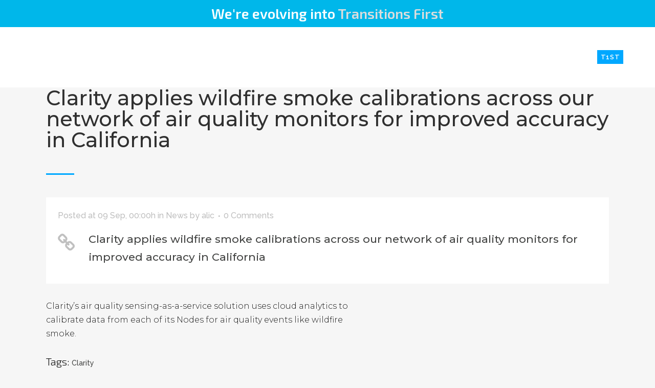

--- FILE ---
content_type: text/html; charset=utf-8
request_url: https://www.google.com/recaptcha/api2/anchor?ar=1&k=6LdUXAQkAAAAAJ6wXFNd74enNiaS06zrWAj-7FX9&co=aHR0cHM6Ly9iYnYuaW86NDQz&hl=en&v=PoyoqOPhxBO7pBk68S4YbpHZ&size=invisible&anchor-ms=20000&execute-ms=30000&cb=jvqrxugoenne
body_size: 48860
content:
<!DOCTYPE HTML><html dir="ltr" lang="en"><head><meta http-equiv="Content-Type" content="text/html; charset=UTF-8">
<meta http-equiv="X-UA-Compatible" content="IE=edge">
<title>reCAPTCHA</title>
<style type="text/css">
/* cyrillic-ext */
@font-face {
  font-family: 'Roboto';
  font-style: normal;
  font-weight: 400;
  font-stretch: 100%;
  src: url(//fonts.gstatic.com/s/roboto/v48/KFO7CnqEu92Fr1ME7kSn66aGLdTylUAMa3GUBHMdazTgWw.woff2) format('woff2');
  unicode-range: U+0460-052F, U+1C80-1C8A, U+20B4, U+2DE0-2DFF, U+A640-A69F, U+FE2E-FE2F;
}
/* cyrillic */
@font-face {
  font-family: 'Roboto';
  font-style: normal;
  font-weight: 400;
  font-stretch: 100%;
  src: url(//fonts.gstatic.com/s/roboto/v48/KFO7CnqEu92Fr1ME7kSn66aGLdTylUAMa3iUBHMdazTgWw.woff2) format('woff2');
  unicode-range: U+0301, U+0400-045F, U+0490-0491, U+04B0-04B1, U+2116;
}
/* greek-ext */
@font-face {
  font-family: 'Roboto';
  font-style: normal;
  font-weight: 400;
  font-stretch: 100%;
  src: url(//fonts.gstatic.com/s/roboto/v48/KFO7CnqEu92Fr1ME7kSn66aGLdTylUAMa3CUBHMdazTgWw.woff2) format('woff2');
  unicode-range: U+1F00-1FFF;
}
/* greek */
@font-face {
  font-family: 'Roboto';
  font-style: normal;
  font-weight: 400;
  font-stretch: 100%;
  src: url(//fonts.gstatic.com/s/roboto/v48/KFO7CnqEu92Fr1ME7kSn66aGLdTylUAMa3-UBHMdazTgWw.woff2) format('woff2');
  unicode-range: U+0370-0377, U+037A-037F, U+0384-038A, U+038C, U+038E-03A1, U+03A3-03FF;
}
/* math */
@font-face {
  font-family: 'Roboto';
  font-style: normal;
  font-weight: 400;
  font-stretch: 100%;
  src: url(//fonts.gstatic.com/s/roboto/v48/KFO7CnqEu92Fr1ME7kSn66aGLdTylUAMawCUBHMdazTgWw.woff2) format('woff2');
  unicode-range: U+0302-0303, U+0305, U+0307-0308, U+0310, U+0312, U+0315, U+031A, U+0326-0327, U+032C, U+032F-0330, U+0332-0333, U+0338, U+033A, U+0346, U+034D, U+0391-03A1, U+03A3-03A9, U+03B1-03C9, U+03D1, U+03D5-03D6, U+03F0-03F1, U+03F4-03F5, U+2016-2017, U+2034-2038, U+203C, U+2040, U+2043, U+2047, U+2050, U+2057, U+205F, U+2070-2071, U+2074-208E, U+2090-209C, U+20D0-20DC, U+20E1, U+20E5-20EF, U+2100-2112, U+2114-2115, U+2117-2121, U+2123-214F, U+2190, U+2192, U+2194-21AE, U+21B0-21E5, U+21F1-21F2, U+21F4-2211, U+2213-2214, U+2216-22FF, U+2308-230B, U+2310, U+2319, U+231C-2321, U+2336-237A, U+237C, U+2395, U+239B-23B7, U+23D0, U+23DC-23E1, U+2474-2475, U+25AF, U+25B3, U+25B7, U+25BD, U+25C1, U+25CA, U+25CC, U+25FB, U+266D-266F, U+27C0-27FF, U+2900-2AFF, U+2B0E-2B11, U+2B30-2B4C, U+2BFE, U+3030, U+FF5B, U+FF5D, U+1D400-1D7FF, U+1EE00-1EEFF;
}
/* symbols */
@font-face {
  font-family: 'Roboto';
  font-style: normal;
  font-weight: 400;
  font-stretch: 100%;
  src: url(//fonts.gstatic.com/s/roboto/v48/KFO7CnqEu92Fr1ME7kSn66aGLdTylUAMaxKUBHMdazTgWw.woff2) format('woff2');
  unicode-range: U+0001-000C, U+000E-001F, U+007F-009F, U+20DD-20E0, U+20E2-20E4, U+2150-218F, U+2190, U+2192, U+2194-2199, U+21AF, U+21E6-21F0, U+21F3, U+2218-2219, U+2299, U+22C4-22C6, U+2300-243F, U+2440-244A, U+2460-24FF, U+25A0-27BF, U+2800-28FF, U+2921-2922, U+2981, U+29BF, U+29EB, U+2B00-2BFF, U+4DC0-4DFF, U+FFF9-FFFB, U+10140-1018E, U+10190-1019C, U+101A0, U+101D0-101FD, U+102E0-102FB, U+10E60-10E7E, U+1D2C0-1D2D3, U+1D2E0-1D37F, U+1F000-1F0FF, U+1F100-1F1AD, U+1F1E6-1F1FF, U+1F30D-1F30F, U+1F315, U+1F31C, U+1F31E, U+1F320-1F32C, U+1F336, U+1F378, U+1F37D, U+1F382, U+1F393-1F39F, U+1F3A7-1F3A8, U+1F3AC-1F3AF, U+1F3C2, U+1F3C4-1F3C6, U+1F3CA-1F3CE, U+1F3D4-1F3E0, U+1F3ED, U+1F3F1-1F3F3, U+1F3F5-1F3F7, U+1F408, U+1F415, U+1F41F, U+1F426, U+1F43F, U+1F441-1F442, U+1F444, U+1F446-1F449, U+1F44C-1F44E, U+1F453, U+1F46A, U+1F47D, U+1F4A3, U+1F4B0, U+1F4B3, U+1F4B9, U+1F4BB, U+1F4BF, U+1F4C8-1F4CB, U+1F4D6, U+1F4DA, U+1F4DF, U+1F4E3-1F4E6, U+1F4EA-1F4ED, U+1F4F7, U+1F4F9-1F4FB, U+1F4FD-1F4FE, U+1F503, U+1F507-1F50B, U+1F50D, U+1F512-1F513, U+1F53E-1F54A, U+1F54F-1F5FA, U+1F610, U+1F650-1F67F, U+1F687, U+1F68D, U+1F691, U+1F694, U+1F698, U+1F6AD, U+1F6B2, U+1F6B9-1F6BA, U+1F6BC, U+1F6C6-1F6CF, U+1F6D3-1F6D7, U+1F6E0-1F6EA, U+1F6F0-1F6F3, U+1F6F7-1F6FC, U+1F700-1F7FF, U+1F800-1F80B, U+1F810-1F847, U+1F850-1F859, U+1F860-1F887, U+1F890-1F8AD, U+1F8B0-1F8BB, U+1F8C0-1F8C1, U+1F900-1F90B, U+1F93B, U+1F946, U+1F984, U+1F996, U+1F9E9, U+1FA00-1FA6F, U+1FA70-1FA7C, U+1FA80-1FA89, U+1FA8F-1FAC6, U+1FACE-1FADC, U+1FADF-1FAE9, U+1FAF0-1FAF8, U+1FB00-1FBFF;
}
/* vietnamese */
@font-face {
  font-family: 'Roboto';
  font-style: normal;
  font-weight: 400;
  font-stretch: 100%;
  src: url(//fonts.gstatic.com/s/roboto/v48/KFO7CnqEu92Fr1ME7kSn66aGLdTylUAMa3OUBHMdazTgWw.woff2) format('woff2');
  unicode-range: U+0102-0103, U+0110-0111, U+0128-0129, U+0168-0169, U+01A0-01A1, U+01AF-01B0, U+0300-0301, U+0303-0304, U+0308-0309, U+0323, U+0329, U+1EA0-1EF9, U+20AB;
}
/* latin-ext */
@font-face {
  font-family: 'Roboto';
  font-style: normal;
  font-weight: 400;
  font-stretch: 100%;
  src: url(//fonts.gstatic.com/s/roboto/v48/KFO7CnqEu92Fr1ME7kSn66aGLdTylUAMa3KUBHMdazTgWw.woff2) format('woff2');
  unicode-range: U+0100-02BA, U+02BD-02C5, U+02C7-02CC, U+02CE-02D7, U+02DD-02FF, U+0304, U+0308, U+0329, U+1D00-1DBF, U+1E00-1E9F, U+1EF2-1EFF, U+2020, U+20A0-20AB, U+20AD-20C0, U+2113, U+2C60-2C7F, U+A720-A7FF;
}
/* latin */
@font-face {
  font-family: 'Roboto';
  font-style: normal;
  font-weight: 400;
  font-stretch: 100%;
  src: url(//fonts.gstatic.com/s/roboto/v48/KFO7CnqEu92Fr1ME7kSn66aGLdTylUAMa3yUBHMdazQ.woff2) format('woff2');
  unicode-range: U+0000-00FF, U+0131, U+0152-0153, U+02BB-02BC, U+02C6, U+02DA, U+02DC, U+0304, U+0308, U+0329, U+2000-206F, U+20AC, U+2122, U+2191, U+2193, U+2212, U+2215, U+FEFF, U+FFFD;
}
/* cyrillic-ext */
@font-face {
  font-family: 'Roboto';
  font-style: normal;
  font-weight: 500;
  font-stretch: 100%;
  src: url(//fonts.gstatic.com/s/roboto/v48/KFO7CnqEu92Fr1ME7kSn66aGLdTylUAMa3GUBHMdazTgWw.woff2) format('woff2');
  unicode-range: U+0460-052F, U+1C80-1C8A, U+20B4, U+2DE0-2DFF, U+A640-A69F, U+FE2E-FE2F;
}
/* cyrillic */
@font-face {
  font-family: 'Roboto';
  font-style: normal;
  font-weight: 500;
  font-stretch: 100%;
  src: url(//fonts.gstatic.com/s/roboto/v48/KFO7CnqEu92Fr1ME7kSn66aGLdTylUAMa3iUBHMdazTgWw.woff2) format('woff2');
  unicode-range: U+0301, U+0400-045F, U+0490-0491, U+04B0-04B1, U+2116;
}
/* greek-ext */
@font-face {
  font-family: 'Roboto';
  font-style: normal;
  font-weight: 500;
  font-stretch: 100%;
  src: url(//fonts.gstatic.com/s/roboto/v48/KFO7CnqEu92Fr1ME7kSn66aGLdTylUAMa3CUBHMdazTgWw.woff2) format('woff2');
  unicode-range: U+1F00-1FFF;
}
/* greek */
@font-face {
  font-family: 'Roboto';
  font-style: normal;
  font-weight: 500;
  font-stretch: 100%;
  src: url(//fonts.gstatic.com/s/roboto/v48/KFO7CnqEu92Fr1ME7kSn66aGLdTylUAMa3-UBHMdazTgWw.woff2) format('woff2');
  unicode-range: U+0370-0377, U+037A-037F, U+0384-038A, U+038C, U+038E-03A1, U+03A3-03FF;
}
/* math */
@font-face {
  font-family: 'Roboto';
  font-style: normal;
  font-weight: 500;
  font-stretch: 100%;
  src: url(//fonts.gstatic.com/s/roboto/v48/KFO7CnqEu92Fr1ME7kSn66aGLdTylUAMawCUBHMdazTgWw.woff2) format('woff2');
  unicode-range: U+0302-0303, U+0305, U+0307-0308, U+0310, U+0312, U+0315, U+031A, U+0326-0327, U+032C, U+032F-0330, U+0332-0333, U+0338, U+033A, U+0346, U+034D, U+0391-03A1, U+03A3-03A9, U+03B1-03C9, U+03D1, U+03D5-03D6, U+03F0-03F1, U+03F4-03F5, U+2016-2017, U+2034-2038, U+203C, U+2040, U+2043, U+2047, U+2050, U+2057, U+205F, U+2070-2071, U+2074-208E, U+2090-209C, U+20D0-20DC, U+20E1, U+20E5-20EF, U+2100-2112, U+2114-2115, U+2117-2121, U+2123-214F, U+2190, U+2192, U+2194-21AE, U+21B0-21E5, U+21F1-21F2, U+21F4-2211, U+2213-2214, U+2216-22FF, U+2308-230B, U+2310, U+2319, U+231C-2321, U+2336-237A, U+237C, U+2395, U+239B-23B7, U+23D0, U+23DC-23E1, U+2474-2475, U+25AF, U+25B3, U+25B7, U+25BD, U+25C1, U+25CA, U+25CC, U+25FB, U+266D-266F, U+27C0-27FF, U+2900-2AFF, U+2B0E-2B11, U+2B30-2B4C, U+2BFE, U+3030, U+FF5B, U+FF5D, U+1D400-1D7FF, U+1EE00-1EEFF;
}
/* symbols */
@font-face {
  font-family: 'Roboto';
  font-style: normal;
  font-weight: 500;
  font-stretch: 100%;
  src: url(//fonts.gstatic.com/s/roboto/v48/KFO7CnqEu92Fr1ME7kSn66aGLdTylUAMaxKUBHMdazTgWw.woff2) format('woff2');
  unicode-range: U+0001-000C, U+000E-001F, U+007F-009F, U+20DD-20E0, U+20E2-20E4, U+2150-218F, U+2190, U+2192, U+2194-2199, U+21AF, U+21E6-21F0, U+21F3, U+2218-2219, U+2299, U+22C4-22C6, U+2300-243F, U+2440-244A, U+2460-24FF, U+25A0-27BF, U+2800-28FF, U+2921-2922, U+2981, U+29BF, U+29EB, U+2B00-2BFF, U+4DC0-4DFF, U+FFF9-FFFB, U+10140-1018E, U+10190-1019C, U+101A0, U+101D0-101FD, U+102E0-102FB, U+10E60-10E7E, U+1D2C0-1D2D3, U+1D2E0-1D37F, U+1F000-1F0FF, U+1F100-1F1AD, U+1F1E6-1F1FF, U+1F30D-1F30F, U+1F315, U+1F31C, U+1F31E, U+1F320-1F32C, U+1F336, U+1F378, U+1F37D, U+1F382, U+1F393-1F39F, U+1F3A7-1F3A8, U+1F3AC-1F3AF, U+1F3C2, U+1F3C4-1F3C6, U+1F3CA-1F3CE, U+1F3D4-1F3E0, U+1F3ED, U+1F3F1-1F3F3, U+1F3F5-1F3F7, U+1F408, U+1F415, U+1F41F, U+1F426, U+1F43F, U+1F441-1F442, U+1F444, U+1F446-1F449, U+1F44C-1F44E, U+1F453, U+1F46A, U+1F47D, U+1F4A3, U+1F4B0, U+1F4B3, U+1F4B9, U+1F4BB, U+1F4BF, U+1F4C8-1F4CB, U+1F4D6, U+1F4DA, U+1F4DF, U+1F4E3-1F4E6, U+1F4EA-1F4ED, U+1F4F7, U+1F4F9-1F4FB, U+1F4FD-1F4FE, U+1F503, U+1F507-1F50B, U+1F50D, U+1F512-1F513, U+1F53E-1F54A, U+1F54F-1F5FA, U+1F610, U+1F650-1F67F, U+1F687, U+1F68D, U+1F691, U+1F694, U+1F698, U+1F6AD, U+1F6B2, U+1F6B9-1F6BA, U+1F6BC, U+1F6C6-1F6CF, U+1F6D3-1F6D7, U+1F6E0-1F6EA, U+1F6F0-1F6F3, U+1F6F7-1F6FC, U+1F700-1F7FF, U+1F800-1F80B, U+1F810-1F847, U+1F850-1F859, U+1F860-1F887, U+1F890-1F8AD, U+1F8B0-1F8BB, U+1F8C0-1F8C1, U+1F900-1F90B, U+1F93B, U+1F946, U+1F984, U+1F996, U+1F9E9, U+1FA00-1FA6F, U+1FA70-1FA7C, U+1FA80-1FA89, U+1FA8F-1FAC6, U+1FACE-1FADC, U+1FADF-1FAE9, U+1FAF0-1FAF8, U+1FB00-1FBFF;
}
/* vietnamese */
@font-face {
  font-family: 'Roboto';
  font-style: normal;
  font-weight: 500;
  font-stretch: 100%;
  src: url(//fonts.gstatic.com/s/roboto/v48/KFO7CnqEu92Fr1ME7kSn66aGLdTylUAMa3OUBHMdazTgWw.woff2) format('woff2');
  unicode-range: U+0102-0103, U+0110-0111, U+0128-0129, U+0168-0169, U+01A0-01A1, U+01AF-01B0, U+0300-0301, U+0303-0304, U+0308-0309, U+0323, U+0329, U+1EA0-1EF9, U+20AB;
}
/* latin-ext */
@font-face {
  font-family: 'Roboto';
  font-style: normal;
  font-weight: 500;
  font-stretch: 100%;
  src: url(//fonts.gstatic.com/s/roboto/v48/KFO7CnqEu92Fr1ME7kSn66aGLdTylUAMa3KUBHMdazTgWw.woff2) format('woff2');
  unicode-range: U+0100-02BA, U+02BD-02C5, U+02C7-02CC, U+02CE-02D7, U+02DD-02FF, U+0304, U+0308, U+0329, U+1D00-1DBF, U+1E00-1E9F, U+1EF2-1EFF, U+2020, U+20A0-20AB, U+20AD-20C0, U+2113, U+2C60-2C7F, U+A720-A7FF;
}
/* latin */
@font-face {
  font-family: 'Roboto';
  font-style: normal;
  font-weight: 500;
  font-stretch: 100%;
  src: url(//fonts.gstatic.com/s/roboto/v48/KFO7CnqEu92Fr1ME7kSn66aGLdTylUAMa3yUBHMdazQ.woff2) format('woff2');
  unicode-range: U+0000-00FF, U+0131, U+0152-0153, U+02BB-02BC, U+02C6, U+02DA, U+02DC, U+0304, U+0308, U+0329, U+2000-206F, U+20AC, U+2122, U+2191, U+2193, U+2212, U+2215, U+FEFF, U+FFFD;
}
/* cyrillic-ext */
@font-face {
  font-family: 'Roboto';
  font-style: normal;
  font-weight: 900;
  font-stretch: 100%;
  src: url(//fonts.gstatic.com/s/roboto/v48/KFO7CnqEu92Fr1ME7kSn66aGLdTylUAMa3GUBHMdazTgWw.woff2) format('woff2');
  unicode-range: U+0460-052F, U+1C80-1C8A, U+20B4, U+2DE0-2DFF, U+A640-A69F, U+FE2E-FE2F;
}
/* cyrillic */
@font-face {
  font-family: 'Roboto';
  font-style: normal;
  font-weight: 900;
  font-stretch: 100%;
  src: url(//fonts.gstatic.com/s/roboto/v48/KFO7CnqEu92Fr1ME7kSn66aGLdTylUAMa3iUBHMdazTgWw.woff2) format('woff2');
  unicode-range: U+0301, U+0400-045F, U+0490-0491, U+04B0-04B1, U+2116;
}
/* greek-ext */
@font-face {
  font-family: 'Roboto';
  font-style: normal;
  font-weight: 900;
  font-stretch: 100%;
  src: url(//fonts.gstatic.com/s/roboto/v48/KFO7CnqEu92Fr1ME7kSn66aGLdTylUAMa3CUBHMdazTgWw.woff2) format('woff2');
  unicode-range: U+1F00-1FFF;
}
/* greek */
@font-face {
  font-family: 'Roboto';
  font-style: normal;
  font-weight: 900;
  font-stretch: 100%;
  src: url(//fonts.gstatic.com/s/roboto/v48/KFO7CnqEu92Fr1ME7kSn66aGLdTylUAMa3-UBHMdazTgWw.woff2) format('woff2');
  unicode-range: U+0370-0377, U+037A-037F, U+0384-038A, U+038C, U+038E-03A1, U+03A3-03FF;
}
/* math */
@font-face {
  font-family: 'Roboto';
  font-style: normal;
  font-weight: 900;
  font-stretch: 100%;
  src: url(//fonts.gstatic.com/s/roboto/v48/KFO7CnqEu92Fr1ME7kSn66aGLdTylUAMawCUBHMdazTgWw.woff2) format('woff2');
  unicode-range: U+0302-0303, U+0305, U+0307-0308, U+0310, U+0312, U+0315, U+031A, U+0326-0327, U+032C, U+032F-0330, U+0332-0333, U+0338, U+033A, U+0346, U+034D, U+0391-03A1, U+03A3-03A9, U+03B1-03C9, U+03D1, U+03D5-03D6, U+03F0-03F1, U+03F4-03F5, U+2016-2017, U+2034-2038, U+203C, U+2040, U+2043, U+2047, U+2050, U+2057, U+205F, U+2070-2071, U+2074-208E, U+2090-209C, U+20D0-20DC, U+20E1, U+20E5-20EF, U+2100-2112, U+2114-2115, U+2117-2121, U+2123-214F, U+2190, U+2192, U+2194-21AE, U+21B0-21E5, U+21F1-21F2, U+21F4-2211, U+2213-2214, U+2216-22FF, U+2308-230B, U+2310, U+2319, U+231C-2321, U+2336-237A, U+237C, U+2395, U+239B-23B7, U+23D0, U+23DC-23E1, U+2474-2475, U+25AF, U+25B3, U+25B7, U+25BD, U+25C1, U+25CA, U+25CC, U+25FB, U+266D-266F, U+27C0-27FF, U+2900-2AFF, U+2B0E-2B11, U+2B30-2B4C, U+2BFE, U+3030, U+FF5B, U+FF5D, U+1D400-1D7FF, U+1EE00-1EEFF;
}
/* symbols */
@font-face {
  font-family: 'Roboto';
  font-style: normal;
  font-weight: 900;
  font-stretch: 100%;
  src: url(//fonts.gstatic.com/s/roboto/v48/KFO7CnqEu92Fr1ME7kSn66aGLdTylUAMaxKUBHMdazTgWw.woff2) format('woff2');
  unicode-range: U+0001-000C, U+000E-001F, U+007F-009F, U+20DD-20E0, U+20E2-20E4, U+2150-218F, U+2190, U+2192, U+2194-2199, U+21AF, U+21E6-21F0, U+21F3, U+2218-2219, U+2299, U+22C4-22C6, U+2300-243F, U+2440-244A, U+2460-24FF, U+25A0-27BF, U+2800-28FF, U+2921-2922, U+2981, U+29BF, U+29EB, U+2B00-2BFF, U+4DC0-4DFF, U+FFF9-FFFB, U+10140-1018E, U+10190-1019C, U+101A0, U+101D0-101FD, U+102E0-102FB, U+10E60-10E7E, U+1D2C0-1D2D3, U+1D2E0-1D37F, U+1F000-1F0FF, U+1F100-1F1AD, U+1F1E6-1F1FF, U+1F30D-1F30F, U+1F315, U+1F31C, U+1F31E, U+1F320-1F32C, U+1F336, U+1F378, U+1F37D, U+1F382, U+1F393-1F39F, U+1F3A7-1F3A8, U+1F3AC-1F3AF, U+1F3C2, U+1F3C4-1F3C6, U+1F3CA-1F3CE, U+1F3D4-1F3E0, U+1F3ED, U+1F3F1-1F3F3, U+1F3F5-1F3F7, U+1F408, U+1F415, U+1F41F, U+1F426, U+1F43F, U+1F441-1F442, U+1F444, U+1F446-1F449, U+1F44C-1F44E, U+1F453, U+1F46A, U+1F47D, U+1F4A3, U+1F4B0, U+1F4B3, U+1F4B9, U+1F4BB, U+1F4BF, U+1F4C8-1F4CB, U+1F4D6, U+1F4DA, U+1F4DF, U+1F4E3-1F4E6, U+1F4EA-1F4ED, U+1F4F7, U+1F4F9-1F4FB, U+1F4FD-1F4FE, U+1F503, U+1F507-1F50B, U+1F50D, U+1F512-1F513, U+1F53E-1F54A, U+1F54F-1F5FA, U+1F610, U+1F650-1F67F, U+1F687, U+1F68D, U+1F691, U+1F694, U+1F698, U+1F6AD, U+1F6B2, U+1F6B9-1F6BA, U+1F6BC, U+1F6C6-1F6CF, U+1F6D3-1F6D7, U+1F6E0-1F6EA, U+1F6F0-1F6F3, U+1F6F7-1F6FC, U+1F700-1F7FF, U+1F800-1F80B, U+1F810-1F847, U+1F850-1F859, U+1F860-1F887, U+1F890-1F8AD, U+1F8B0-1F8BB, U+1F8C0-1F8C1, U+1F900-1F90B, U+1F93B, U+1F946, U+1F984, U+1F996, U+1F9E9, U+1FA00-1FA6F, U+1FA70-1FA7C, U+1FA80-1FA89, U+1FA8F-1FAC6, U+1FACE-1FADC, U+1FADF-1FAE9, U+1FAF0-1FAF8, U+1FB00-1FBFF;
}
/* vietnamese */
@font-face {
  font-family: 'Roboto';
  font-style: normal;
  font-weight: 900;
  font-stretch: 100%;
  src: url(//fonts.gstatic.com/s/roboto/v48/KFO7CnqEu92Fr1ME7kSn66aGLdTylUAMa3OUBHMdazTgWw.woff2) format('woff2');
  unicode-range: U+0102-0103, U+0110-0111, U+0128-0129, U+0168-0169, U+01A0-01A1, U+01AF-01B0, U+0300-0301, U+0303-0304, U+0308-0309, U+0323, U+0329, U+1EA0-1EF9, U+20AB;
}
/* latin-ext */
@font-face {
  font-family: 'Roboto';
  font-style: normal;
  font-weight: 900;
  font-stretch: 100%;
  src: url(//fonts.gstatic.com/s/roboto/v48/KFO7CnqEu92Fr1ME7kSn66aGLdTylUAMa3KUBHMdazTgWw.woff2) format('woff2');
  unicode-range: U+0100-02BA, U+02BD-02C5, U+02C7-02CC, U+02CE-02D7, U+02DD-02FF, U+0304, U+0308, U+0329, U+1D00-1DBF, U+1E00-1E9F, U+1EF2-1EFF, U+2020, U+20A0-20AB, U+20AD-20C0, U+2113, U+2C60-2C7F, U+A720-A7FF;
}
/* latin */
@font-face {
  font-family: 'Roboto';
  font-style: normal;
  font-weight: 900;
  font-stretch: 100%;
  src: url(//fonts.gstatic.com/s/roboto/v48/KFO7CnqEu92Fr1ME7kSn66aGLdTylUAMa3yUBHMdazQ.woff2) format('woff2');
  unicode-range: U+0000-00FF, U+0131, U+0152-0153, U+02BB-02BC, U+02C6, U+02DA, U+02DC, U+0304, U+0308, U+0329, U+2000-206F, U+20AC, U+2122, U+2191, U+2193, U+2212, U+2215, U+FEFF, U+FFFD;
}

</style>
<link rel="stylesheet" type="text/css" href="https://www.gstatic.com/recaptcha/releases/PoyoqOPhxBO7pBk68S4YbpHZ/styles__ltr.css">
<script nonce="kXK-fwMbikELILKcBzKV2g" type="text/javascript">window['__recaptcha_api'] = 'https://www.google.com/recaptcha/api2/';</script>
<script type="text/javascript" src="https://www.gstatic.com/recaptcha/releases/PoyoqOPhxBO7pBk68S4YbpHZ/recaptcha__en.js" nonce="kXK-fwMbikELILKcBzKV2g">
      
    </script></head>
<body><div id="rc-anchor-alert" class="rc-anchor-alert"></div>
<input type="hidden" id="recaptcha-token" value="[base64]">
<script type="text/javascript" nonce="kXK-fwMbikELILKcBzKV2g">
      recaptcha.anchor.Main.init("[\x22ainput\x22,[\x22bgdata\x22,\x22\x22,\[base64]/[base64]/[base64]/[base64]/[base64]/[base64]/KGcoTywyNTMsTy5PKSxVRyhPLEMpKTpnKE8sMjUzLEMpLE8pKSxsKSksTykpfSxieT1mdW5jdGlvbihDLE8sdSxsKXtmb3IobD0odT1SKEMpLDApO08+MDtPLS0pbD1sPDw4fFooQyk7ZyhDLHUsbCl9LFVHPWZ1bmN0aW9uKEMsTyl7Qy5pLmxlbmd0aD4xMDQ/[base64]/[base64]/[base64]/[base64]/[base64]/[base64]/[base64]\\u003d\x22,\[base64]\\u003d\x22,\x22w6HCkmvDgMOpe8K5wqVowrnDn8Kfwqgdwp/Cn8Kxw7hAw5hlwrLDiMOQw6fCpyLDlzTCv8OmfQnCuMKdBMOLwq/ColjDqMKsw5JdVsKyw7EZK8Ota8KrwoUGM8KAw6fDr8OuVDrCpm/DsXoIwrUAdkV+JSTDt2PCs8OHLz9Bw7MSwo17w5bDn8Kkw5k3BsKYw7pLwpAHwrnCgTvDu33ClcKcw6XDv2jCgMOawp7Cgi3ChsOjdcKoLw7CoCTCkVfDj8OmNFR2wr/DqcO6w6d4SANgwqfDq3fDk8K9ZTTCmsOiw7DCtsKgwrXCnsKrwpYswrvCrH7CiD3CrVLDmcK+OC7DpsK9CsOQXsOgG1xRw4LCnWfDtBMBw7zCpsOmwpVZI8K8Lx5hHMK8w6sgwqfClsOwJsKXcTFRwr/Du2/Dmko4FhPDjMOIwp1bw4BcwpPCgmnCucOaYcOSwq4GJsOnDMKlw77DpWECEMODQ03CnhHDpRU0XMOiw5LDon8iT8Kewr9AJMOMXBjCg8KQIsKnQsOeCyjCmsOTC8OsK30QaFHDtsKML8K9woNpA0t4w5UNV8KNw7/DpcOXHMKdwqZhQ0/DonfCiUtdDMK0McOdw63DvjvDpsK3O8OACHPCh8ODCWYUeDDCuxXCisOgw4jDqTbDl39bw4x6RjI9AmVSacK7wpTDug/CgjPDtMOGw6cGwoBvwp48dcK7YcOnw49/DQEpfF7Dh1QFbsOewpxDwr/Cj8O3SsKdwo7Cs8ORwoPCqcOPPsKJwptqTMOJwqXCpMOwwrDDicONw6s2AsK6bsOEw7PDscKPw5lLwrjDgMO7YxQ8EytYw7Z/cGwNw7gSw40US0/CtsKzw7JUwo9BSjbCtsOAQzPCkwIKwovClMK7fR/DmToAwpDDu8K5w4zDrMKmwo8Cwop5BkQxOcOmw7vDqxTCj2N/dzPDqsOgVMOCwr7DmsK+w7TCqMKgw7LCiQBjwpFGD8KUcMOEw5fComAFwq8QXMK0J8O1w4HDmMOawqdnJ8KHwqsFPcKuUCNEw4DCpsOJwpHDmiwDV1thZ8K2wozDqzhCw7MnU8O2wqtNaMKxw7nDt3ZWwoknwrxjwo4YwoHCtE/CtcK6HgvCgWvDq8ORG27CvMK+XzfCusOidXoWw5/CjkDDocOedMKMXx/CssKJw7/DvsKTwpLDpFQ9SWZSecKsCFlcwrt9csOMwqd/J051w5vCqTklOTBMw4jDnsO/[base64]/w5xNwqTDtlXCv8KpalcMw5ofwqd8Q8KKXBwcUsOeTcOvw7fCiwNkwpFgwr3Dj1kZwpwvw5DDscKtd8Kpw6PDtCVqw5FVORV8wrLDjMKRw5rDucKidVfDok/CvcKvOyseCVXCksK0M8OefD1PPCgcLXPDgMODFkUHJkV2wonCuwLDpcKXw6Jcw5bCiXAMw6I7wqZKdUjDtMOvF8O8worCo8KBM8OzScOCLT1eExV4AG9fwpvCg2jCrEY2IiHDksKbE3nDrMK/YGHCphAhVcK4cCfDrMKlwofDiWU/d8KkVcO2wqEkwpTCscOMWBQWwoPCl8OywoA8bAvCvcKNw6Zow4zCmsO/[base64]/w4HDlMKiPsKoTQkPFj8tWQ/DgsOtB1lMBsKRXmLCgsKqwq3DgFobw77CicOYRjAowpMeMsKZJcKYQG/CmsKZwqVvF0TDhMOracKww45jwrTDmxPCiyTDlgQMw54ewqLCi8OTwpwMJlbDmMOZwqzDtxFxw7/DhMKRDcKAw73DpQjDl8OXwp7CscK9woPDjsOQw6rDmm7DksOXw49yYjBpwp3CucOGw47DiA4eHQjCqyhsXcOiHcOCw5rCi8K0wql/w7gQM8OlLjXCoiXDr0bDn8KDIcOxw6BgNMK5QcOhwrDCusOVFsOXGMKvw7fCoxtoD8KoSB/Ct0TDlGXDmkEZw7YPH0/DtMKDwozDu8KsIsKXJcKtZMKLUMOhGnp7w7kCXxMWwoLCoMOUPjvDtMKXA8Oqwo93woouX8Oywo/Do8KjeMOkGyHDscKGAgt9cE3CvE4Vw7MBwpzCssKcZcOcccK2wpN2wrcVHkhFHBXDkcOOwpvDrcO+ZkFLVsOoGSIEw6Z1GSpOGsOKHsOCDALCtBTCkC56wpHClXbDlyzCn2VQw6lTbXc6P8KlasKAHh9/[base64]/AR4kCcKUwqIUw4vCjsOAw7dhwpDDtAsAwrDCrEPCtcKHwqZ2SGXCmwHDtFTCnw7Di8OWwpB1wrjCpkFXJcKSVi3DlTt9OQTCmxDDl8OBw4/Cg8OlwqPDiTLCmHAyUcOKwp3CocOOTsKiwqVywrDDrcKzwrl3wrwww5J+AcOTwohRVcO3wqE2w5tAWMKFw5FBw7nDvFl1woLDv8KEU3vCmytIDTDCpsOxfcOZw4/Cm8OWwq86JUnDlsO9w6nCrsOzVcKUIX7CtVt2w41Hw7rCssK7wq/CkcKjXcKww4BwwqUnwovCqMOBa0IwSXVCwo5RwoUGwpzCuMKDw5XCkT3DoWDCsMK6KgLCmcKsQMOOd8K4TcKgTAnDlsOswqwDwrbCqW9VGQXDn8Kmw70vF8K/f03Cqz7DqmA/[base64]/DnSLCjcO5F8O3f0/Dk2howoPDg8KBU8O+wo/CmMOUw6HDlT0Kw6zCiRJRwpl6wqgMwqTDvcO2IEbDvE8iazYQahMfN8OlwpMEKsOPw4xAw4fDv8KLHMOzwrlaCScbw4RpOhtvw6IpccO6WB8vwpnDssKuwpJte8K3bcO+woPDncOfwpMlwr3Cl8KdAMKywqPDmmfCmDMMAMOaNwjCvX/CtXEuWGjDoMKhwq0bw65US8KeaRfChcOnwp7DoMK/W07Dj8O/wrtwwqhdFVtlOcOgIzRiw6rChcOYVD4YfWdXLcK6ScO6MAHCsRAbS8KjNMOHf0J+w4zDscKfY8O4w7BBMG7Dq2VFTW/DisO+w77DqA/CtyfDmxzCuMO3HU5FFMK9WxJwwpIDwp7CtMOhPMOBPsKODBp6wqXCiFwOZ8K0w5nCrcKHK8K1w6bDiMOITGwxIMOUOsOUwrHCsVbDosKuV03Cq8OgQXzDqMKYUTQ1w4dnw74lw4XCi2/DgcOvwo8xe8OIDMOMM8KfW8O0QcOUYMKoCcKowqAnwo0iwoEvwo5AQ8OPfkTCqcOGUTQmbzQCKcKUa8KID8KPwpAXSE7ClS/CllHDncK/w51UHkvDgsKDwpDDocO5woXDo8KOw5t/ecOAYypSw4rCt8OoGVbCqFtYNsKYY3TCpcKaw5NIP8Kdwo9fw5nDlMO5Hy0Zw6XClcO6IVw2wonDqCLDpxfDqcOaC8OqGBASw4fDhhnDryDDmBNhw7EMPcObwrLChEtOwrM6woMoWsOFwqMuGAHDhQ/DksK0wrZ7KcKZw5VDwrZgw6NkwqpPwp1vwpzCoMK1NQTCt3xZwqsUw6TDpEzDlWN/w70awrN1w6g1woPDkidzScKwc8OJw4/Cn8Otw7Vbwq/DgsO7wq3CriQiwqM9wrzCsRrDoCzDl3bCuyPCr8O0wq/CgsOxa2cawpNhwqzCnn/Dk8Ktw6PDlF93en/Dg8OHQTchBsKHQyYBwp7CoR3CvMKEUFvCr8Onb8Oxw7jClMKlw6/DnsK9w7HCqGBZwoMPEcKswog5wq5/[base64]/ZsODw57CmcK7wpxfKsKXWsKDw64iw5o4wpHDisOdw44tXRHCmsKcw4lTwptHacK8csK/w47CvwcPXMKdIsO3w7HCm8KCDh8zw4XDi1zCviDCjA1jRlIhFT3DjsO3GCkgwovCt0XDn2bCqcOnwovDlMKtLi7CkxHCujJvUH3CpHjCn1zCjMOnElXDmcK5w7/Dt1B1w5RDw4bCnQ7Cl8KiTMOtwpLDmsODwrnCuCl5w7vDui16w4XCtMO0wrzChRIzwpLDsC3CmcOvdMK8wpHClWcgwoxmU0/[base64]/DlBLDoMK4GAxhwpnDgDnChlTCiHPDgHTDuw3Cm8OJwqtYJ8O3DyNufsK9QMKvPQpGAiLCsTDDtsO+w7HCngFWwroZWV4BwpU0wpJiw73DmDnCrgpew5VYHmfCm8ONwprClMOeGwldWcKUQSUkwrdAUcK9YcOKb8Kgwrdbw4bDqMKAw5YBw6p0X8KOw6XClXnDojRpw7/[base64]/w5fCgw8oFFkxGDrCrsOfccO/VF8Nw7NKfMOQwoQKX8Kqwp4Rw4nDl3UsR8KZCl5dFMOuaGLCpFrCucObNT/[base64]/CosO0JR8bw7BSX8K0wrHDpzvCjw/[base64]/[base64]/[base64]/[base64]/Cr8OWDsKUXMOVw4rCsHTDvsK+w6wPYlpBw53DmcOgSMOEI8OKH8KywpYaE10qHQNBRXLDvQ/[base64]/Dv8OhwoZRwrhQPAhlwoPDjDdkWQlcY8OWw47CkRDDlMO+CcOAFBNseHjCnRjCjcOowrrCpQ/ChcKJOMKFw5UOw53DlMO4w7MPFcOYF8OMw67CrQ1GExrChgbCqmjDk8K/[base64]/ClDBzS0fDsMOiw5nDgcOew47Cn8OTwqbDiBDCrnASwoljw6DDtcKJwpnDtcOiwovCiBXDj8ODLg9WbjJFw7vDtyjCkMKPcsO9H8OZw7fCuMOSP8K9w6nClVDDhMO0ScOEBBfCunlHwr0hwptiYcOSwozCgU0dwrNZMxpMwofDiV/Dr8KQB8O2w4DCqnkyTAXCmjAUdVnDgXhyw6MBTMOAwrVZTcKewo4ewog+BsOnX8Klw6bDncKKwpQWBW7DjkPCjTEgXnk0w4ATwoHCqsKjw6B3ScOWw4PCii/CqhvDrkHCvcKZwo89w5bDqcOnQcOQbsKbwp4EwqV5FAzDt8OfwpnCr8KPLUjDjMKKwpbDgj80w4U7w71/woMVKitCw6/DpMOUZT1gw4ZMTDRbB8K8aMOzw7UNe3DDgcO9enjCtFs7L8OlAkHCv8OYK8OqeD16QGrDrsKTUGBdw7zCuFHDisOgLRjDgcKaDnRPw6hcwotFw6sJw5xwQ8OtKUrCicKZOcOJLGhFw4/DhgnCjcO6w5pYw5NZc8Oyw6pmw61ewr/[base64]/wqLChQvDrcO2TsKBeDxUJcOxcsO2A3vDmEzDkHpyU8Kew4TDnsK/wr7DqgfCq8Ozw6rDmhvCkigWwqN1w4Y4w75Zw7TDv8O7w5PDkcOXw446fgtzd0DCl8KxwpoTRMOWbE80w6kzw4/DmsKqw4oywohDw6bChMOwwoHCisOJw5R4P3/DhxXDqzNswosDw4RBwpXDn15ow64YUcK4DsO8w7nCtFdVfMKbY8OOwoQ4wplNw6oVwrvDllUfw7BkNDUYC8OEfsKBwpjDg1ZNBcOIZjRzGl0OIjk7wr3Cl8Ouw514w5Fncj0pa8Kjw4Brw5Emw5/Cilhcwq/DtEE+w73Dhy43WFMMKyxMTgJGw7EfX8KTa8KPD03DqQDDgcOXwq1SHCLDgmFmwrLCrMK7wpjDrcKHwoXDtMOTw4Yxw7LCpGvCrMKpSMOOwoZjw4p/w5RRGcOAbk/Dp09Fw4LCtsO+VF7CohBMwpUnI8OTw4XDqHbCqcKMTgXCusK0Ql3DpcOuPVfCiD3DpD0QbMKLw6oNw67DkR7CqsK1wqPDocKJa8OEwqxRwoDDq8Oqwq5Zw77Cs8KiaMOZw7g0csOKRSpdw5XCo8KlwqcNEnDDpUfCiTMYYX57w4/[base64]/CpMKzw5PCslTDlcKmWDY5w4l7e8OPwrEMwojDpWPDq248X8Osw5krMcKIPFDCqgMQw6/[base64]/DoXnCsxXCocOFwqgdwpLDgn7CisOWAcOQGjvDr8KZNcOnC8Oow45Tw69Kw65bQmzCqRHCnSDDisKvPwV6VXvClDp3wqx7ZVnCusKjfV8aK8KXwrNIw63CnxjDk8Kjw4Bdw6bDpMO7wrxZCcO/[base64]/TcOWM8OTwpBMNMO3BCEnF8Ocw5htMiZrI8O3w5xaPWRPw7HDkkgDw6LDlsKREMKRYWPDomAbd2TDrjtoe8O1PMKMccK9w5PCtsOBNTd9BcKfUGXClcODwqZzPVJeScKySld0wrPCjMOfd8KuHcKpw5/CqcO1E8KlWMOew4rCjMOiw7Bpw7nCvTIBTQdRScKoRsO+TmbDj8O4w65CBjQww53CiMKkbcKTKyjClMOJb1tawpsBccKlD8KKw5gNw6gjc8Olw51zwoERwqjDm8K6DjBaXsOJTGrCu3fCl8Kwwq9mwq5Kwopuw63Cr8OPw4/[base64]/DlcK8F8O/w5cuwrd2wobCtMKoP8K1w44qw7pbcgvClsOVdcOHwoTCtMOHw4dBwpfCicOHVV8Uw5nDpcOQwpp0w4/DtMOww4MPwpHDqnzDllYxEzsNwowrw7XCtyjCpADChUh3R3c9bMO4FsOYwqvCqjPCtCjCmMO8InoyTsOWfg0ewpU1VWEHwo0RwrPDusK5w7PDpsKGS25Lwo7DksOzw746AcKNG1HCsMOxw6BEw5RlHmTDlMOWMBRiBj/DrBfCtwgfw5gtwrhFH8OowpgjdsOPw69dVcO5w7cFAVIYKBRRwo3Cn1MOdnDCglohKMKwfD4HHEBSXxBNOcOuwofDvcKEw7J0w54Ka8K+YcOawqsbwp3CmMOnLCwCCivDqcOEw4xOVcOmw6jCpEBZwpnDnCXDlMO0KsK1w55MOGENMit/[base64]/[base64]/[base64]/DsKyw5zCpjEtwrnDsnTCqTrDlsOow4RVT8KWwphSBDhpw6TDmlxOUksRccKuecOCKQHDkyrDoX0qBx4ow7nCi303HMKMC8OtcDnDp2twA8K/[base64]/[base64]/CncOxw4/CqhxNeMKUDMOUaBvCpiXCocK7wph8HsOfw60wFsO7w6d9w7tRI8OKWn3DgWrDrcKpOiFKw40WHnPCqC1xw5/Ci8KIZsONWsO6O8Ksw7TCu8O1w4FFw7d5bTjDvnUlRyFdwqBmScKFw5gRwqXClkICJ8OXYj4eYMO3wrTDhBgbwrtnJ3nDrwrCqVHDskLDisOMK8K/wpF6CBhuwoNjw7Zpw4d9DE/Dv8OZYgrCjDZOB8OMw6HCnRpzc13DoXbCjcKgwqACwqAiL2llecKVw4YWw5lJw5JTRg4HQsOJwpVPwr7DnsOvP8OkJ199RMOVBwxFUD/DlsOfG8O4EcOxdcKlw6fDkcO0w7Edw7APw5fCpFNLWm59wqTDksKNw7Bsw741XlwCw5HCsW3DssOtM1DCscKow4vCnATCpU7Cg8KwLcOiYsOSasKWwpIVwqVvEnbCr8OTJsOzEApLScKMZsKJw53CuMOLw7dBeybCrMOawrBxYcK/w5HDjkvDtmJ1wr0vw7gvwqTChAlkw4PDkG7Cm8OgGE80HkEjw5jCnGMew5ZHOBlxdD1Ow6tJw7LCsBDDlzXCiElfw4Q4woIfw4NIXcKAF0fDhGjCj8KwwpxnKkkmwqHCo2sYS8ONLcKUecO4Yx00csOvBRtNw6Eawot4CMOFwrXCs8OBT8OVw4/Cp31SFAzCun7CpsO8dEfDicKHBE9aZ8OJwpkgZ03Cg3bDpDPDp8KAUXbCiMKAwo8dICMrAGTDsyPCrcOfBW5Sw6pvfTDDhcKdwpVWw5lrIsKnw7MBw4/Cu8Ksw4lNb3BCCB/DssKvThjDkcOywqjCgcKjw7E1GsO6S0RSKRPDosO/[base64]/Ct3Z4PRkNwpt/HF3Dik0NIMKQwowEaMKwwpZxwrVvw5LCjcKAwrjDlRbDomHCkQRbw4JzwrHDo8OBw5nCkgcewoXDkGXCvsKaw4Ruw7XCt2rCiQpWUVUdfy/CjMK3wpJ9wqvDhSTDksOpwqw6w73DtsK9OsOEKcOYMRTCkTQuw4vDsMO+woLDq8KoQcOHBAxAwppTOxnDkcOtwoo/w4rDmnrCoUvCl8KJacO6w7oBw4lQXmXCgHrDrylhcBrCuV/DucKbGTPDi2FNw4vCl8KSw4bDjVtZw7MSLG3Cj3ZCw5zDrMKUIMOyQH4oOUXDpz3CscOUwo3Dt8OFwqvDusOpwq1yw4XClsOeYkNhwo5Pw6LCoXLCmcK/w5B0XcK2w6kUIcKkw5Znw40PZHXDoMKCRMOATMOAwqfDmcO/wpdQflEOw6zDnGRnCFjCnsOqJzNWwo3ChcKQw7EcV8OFHHpLM8KUG8OwwoHCpMKxUcKowq/CtMOuK8OeYcOcQTAcw7IQM2MXQ8KWfAYqcCrCjcKVw4INX0p9GcKGw6bCjXQYMCQFH8Kaw57DnsK1woPDl8OzAMOSwp/CmsKTEknDm8OZw7TCisO1w5N2bsKbwr/Dm1zCvA7CoMOdwqbCgirDhloKK34Xw7E6J8ODJMKmw78Ow6BqwoHCicOqw64cwrTDlF0Fw7pIdMKvJQXDtSRDw71Hwqp0aRvDjSIDwoQgQ8OPwpMbPMOPwoMUw5cRQsKDQ1Y8H8KbXsKIIF0iw4BTZz/Du8OZE8K9w4vCjRrDsEXCs8OFw5jDpHdrdMOMw57CsMKJQ8OHwqxbwqPCrMONAMKwG8OQwrzDs8K3ZWklwr17PsKJS8Ktw4fDpMKFSTBrR8OXXMO6wr1Vwr/DusOYecO+aMKzW3LDlMK+w69NfMKJYApBPsKbw694wpdVccKnZ8KJwrZjwphFw5HDvMOdBjPDkMOUw6ozCx3Cg8KgLsObNknCl0LDscKkNExgG8K2OsOBGRIuJcONDMOAW8OyB8O0FEw3WkJrYsO6BiA/UjnDsWI6w5pWeQ1bT8OdemTDuXNgw7gxw5RTcjBHw5vCncOqRmVpw5N0w61rwojDiSLDuXHDssKiJTfCmUPDkMOlLcKzwpEqWMKsXi7DhsODwoLDvmPDqibDsGAmw7nCt2fDj8KUeMONcmRpQG/DqcKowp59wqlpwop5wo/DiMKhc8Oxa8KcwpUhbAYACMOdFHFrwqYrHhMlw4Maw7dIEQkYDQ9fwr3DoTnDj27DlcOEwrMiw5/Crx7DmcO7THXDpHNowr/CoRlIYTTDjgNHw7vDmlY/[base64]/w4jCl8OIwpIrw6R8w5U+w7HCicKsw5HDghDCp8OnInnDhlDCujzDjjvCjcOcNMK4BMOAw6jCucKDJTPCi8OowroRbn7Dj8OXYsKTI8OVecKvTFbCrlXDviHCo3I3BlULTCIgw7UkwoPChxPDhcK2UncLDQHDgcK4w5w7w5xUbV3CvcO/wr/DosOaw6/CoxXDvsOfw492wqXDrMK4w7w1CR7DhcOXZ8K+bcO+bcK/FcOpc8KPfFhGWTHDk1/ClMOEEW/Do8KawqvCgcOBw7XCpwXCqyUYw6/ClnYBZQXDi1c7w6vClkLDlC8KZBDDtQd8EsKDw6sgeG3CosO8J8O7wp3ClcO6wrbCvsOcwqgEwodHwqTCvQ4AIm8kCMKQwpFpw7VPwrYswqrCucKGGsKHB8O4UFtfZlcQwqh2AMKBL8OYeMO3w5obw50Bw5fCiCoIDMK6w5/Cm8OFwogtw6jCi3rDk8KAXsKDBwEUXF/Dq8O1w5PDrsKswr3CgADDnlYzwp8jScKdwpvCuQfCisOINcKMXCPCkMOUfEolwpzDosKHHEXDnScvwo3Dnm06C1teHk1YwpE+dBJ2wqrCuzB4KHrDkUnDscOcwrxxwqnDhsODOsKFwp1Jw7/CljFqwqrCnRnCqTkmwpsiwokSUcKcZ8KJXcKLwpQ7w6LCrl0nwq/DrS8Qw7opw6seAcOuw7spBsKtF8OpwqceIMKyIUrCi1nClcKqwoJmMcK5wp/[base64]/DkS3CnsOlVELCuMKyGCXDs8KkwpRbZMO6w6PChxDDlMOXCcKkYMO9wprDiUzCs8KMecOdw7TDjTBQw5YIRMObwonDh3Ivwpoawp/CjlvCsCUJw4fCu0jDnhwUKcKtPzPClnt/[base64]/Dp3sxVQbCtcOVwovCun9Iwoopw7gOwoPCkMOXdcKzPFHDkMOewqnDi8OWKcKsNF/DtR4bO8KxEilNwofDhw/DvsOFwr9IMDA+w5QFw4zCnMO0wq7DqcKMwqshKMOfwpJfw5LCtcKtTsO9w74pcnjCuQzCrMOXwqrDgj8twrcxcsOvwrXDlcKKesODw45Sw6rCr10hBCwSGHEJJkXCmsOvwqsbck/Du8OHGh7CmSpiw7bDh8OEwqbDs8K2AjZ8JUteb0wuRn3DjMO4GCQpworChgvDmsKgNUJZw5gnwq5Fw5/CjcKMw4IdQ0RXQ8O7VCg6w70cYcKbBhLCuMOlw7V1wrjCucOBV8Kgwp/ChWfCgEV3wqrDlMOSw73Drn7DjMOfwqPCrcORI8KjOMK5RcORwpPDmsO5IMKLwrPCr8OQwotgajfDpHbDkmpDw7pVIsOlwqArK8ONw6UDcMKGPsOIwpoCw4JIVwfCiMKaSS7CsibCkR7Cl8KcdcOCw7Q6wqLDnh5sGxZ6w590w7N/MMKkZHnDgBt4YFzDssKvwpxWXsKlcMOjwq0BCsOcw49vC1A2wrDDs8KyHHPDmMOkwoXDoMK6fyRIw7RPHQZ+IQHDpWtPckcewo7DkFJ5XDlKDcO5wrLDsMODwojDk2BxOAHCksOWBsKSBsObw7fCnCIuw5c0WHnDiXwQwoPCnCAyw6zDsQrCr8O/dMKgw4VXw7JQwoYSwqBUwrFjw7LCkB4eBsONW8OiKBHCnU3CriA8WBACwpozw6EWw5F6w4xpw5LCpcK9XcKkw6TCnTZLw54Ywr7Csgckwr9qw7jDrsO3MDDCvSVMH8O/[base64]/CqkXCmQ/DvcKAwoFlLmgYSsOKQTXCjsOVGTXDnMOaw7J4wrAoA8Otw5R6f8Kray8iXcOrwpjDqhs/w63DgTnCu3HCvV3DjcO/w4tUw5nCvgnDjidBw7cMwpLDucOuwoUlRHPDtsKuWzVuTVVRwpJoOXnCmcOuWsObJ3tSwogzwpREAMK6dsO/[base64]/DoXR/w4HCnURRwpdrw5k8w5MBTsKnFsOtwq5QT8O9wrAUQAIJwpEkKW1zw5onecO+wofDgTHDucKowr3DpjnCoibDksK4QcKXO8O0wqoTw7YDT8KLwpUrdMK2wrJ2w7LDqSPDnjp3ckbDlSMlHsKlwpfDvMOYcHTChFlqwpQdw5A8wp/CiEsHU2/DjsO7wo0awrbDsMKhw4A9XlNlwpbDvMO1w4jDgsK8wqFMX8KFw4fCrMKIRcOXOsKePRtXK8Olw73CjkMuw6TDpxwRw4hZw6TDgRJiSsKBLsK6T8OTZMO/w5cnIsOAGAHDvsO1OMKbw58ffm/[base64]/woZOwpRpb8OfFcOYRjADwopjw7h+P1TCscOjAmZVwqrDv1/DqCbCr0vCnxbDmcO7wpxMwqtowqFNaB7Dt3/DlzvCocKWeysFKcKuX3sPQ0/DpVQAOAbCs1NOKMOxwoUZJDsMTD7DnsKcOE04woLCsBfDhsKUw5ERBEvDo8OQNVnCqz5ccsKnVnASw6vDlC3DhsKdw41aw4w4D8OAIlTCmcKywr1tf0HDocOTdwXDqMK2VsONwoDCsUp7wp/Clhtxw6ABSsO1bGPDhkbDlR3DssKuCsKCw64Eb8ObacOfBMOAdMKZWF3CrAhVfcKJWcKLWyIpworDj8OWwo8eA8OhaU/[base64]/DuAUXFWgHwo58w74pDi3CiRgPw7HCjsO/DS8AAsKZw7rCpXg3wrFdXcOtwqQkRnLCulTDh8OJFcOSVlYtF8KIwqcywpvCmwNKK38aXC9iwqTDvmM4w5o7woBFOV/Dr8OVwpnCjQEUe8KAGsKrwq4qEWxEwrw1EcKCP8KVQGxDES7DvsKkwrfCqMOAZsOUw4rDlwt5wobDpsKIaMKpwpNjwqXDshYEwr/Dr8O8XMOePsKIworCnMKqN8OKwrZpw4jDp8OYbxsUwprDhmZww6B7MS5hwpvDtBbCjUXDvMOeYS/[base64]/DrcKOwoDDrsOcFcOGBsOHOQAGwrLCqRnCnyHDi2RSw6h1w4DCj8Olw59STMKXcsOzw4HDisKrXsKJwp7Cnh/[base64]/XFPDlcKyCcKVfCLDr8KZwod3wojDv8O2w6jDgwjCsnPDl8K1QAHDjhjDr3RkwqfCkMOAw44PwojCusKjEMKDwqPCn8OCwpdJbcKLw6HDoxrCnGjDjjjDhDPDrcO3W8K/wrzDhsKFwoHDisODwofDgTXCpMOGBcOeaATCvcOML8KOw6YDGV12LsO6GcKKehcLXULDmsOcwqfClcO3wosEwpgafgTDsGPCmGzDnMO1w4LDs0ATw7dpdWYXw5/DjWzDqX5iWH7DnwMLw7fDhibDo8Kdw7PDgmjCgMOWw6Y5w4oGwpcYwoTDvcOTwovCmyFkTwguHUQKwprDgcKmwp3DjsKLwqjDpQTDs0pqbFMqLMKRJmbDjjMcw6PDgcOdJcOewrkEEcKJwq/Dq8KWwo8Vw63DjsOFw5TDnsOlZcKIZAbCocKRw53CuDrDqTXDtMKywo/DjDpSw7sTw45Dw67DpcK5IA8fY1zDr8O5aXPClMKyw7fDrloew4PChV3DicKswpXCsmzCoGoGJHJ1wo/Cth3DuH5eTsKOw5o7I2PDhjwuEsOJw5zDt1dZwqfCmMOWLxPCjW/[base64]/CsVXCgwrDi23ClsKeJMKFcMKTJGnCpiXDjAnCksOlwp3Cg8OAw444R8K+w4BLBynDlnvCoGbCknLDoy40U0HCl8OXw7LDosKVwr/CnmJxU33Cj1xNC8K+w6TDsMKqwq3CrEPDvxIecGQYLVVHAUvDjWTChMOawq/ClMO7VcOfwr7DicKGc3/DoTfDqy7Dk8ONPMKbwovDp8KlwrfDicKXOBF1woxHwp3Dn3d5wpTCusONw5Qrw6BOwr/[base64]/CpsOnNcKDw6/CgcK+ccKRwpcGw6RCw6fDizhGPF3CvFbDqTppCMKnbMKnXsKNAcKKIcO9wr4uw5nCiArCvsO6HcODwpbCkC7Cl8K/[base64]/Cin5hwqbCvDPDhE/CnMKrK8O6dWwsGGbDt8Kuw7c7IwDCr8OkwqHDrMO1w5k9GMK3wp9UY8OwKcORB8OYwr3DrcKwIynCgwcKTl0JwqF8YMOzfHtHasOcw4/ClMOUwo0gM8Oww5bCl3Y7woXCpcKmw6TDpMO0wq9ww4DDjXbDvhDCtcOJw7bCkcOkwovCi8O1wojCs8K5fn0TMsKSw40Cwo8cU0/CrnTCo8KWwrXDo8ONPsK+wr/CgsO/[base64]/[base64]/CuG0FeSNUK8KXQifDs8OpIlPComwbI2tiw5o1wrPCvCxYwr0LHmHClCVyw4vDpitqw5jDjE/DgzEnI8Oqw4LCpnUuw6fCrn9cw6RHEMK1cMKOd8KyFcKGD8KxK2Zyw79Dw7XDjB4vNxAYwoLCmsKcGhdDwpbDi2sFwrcZw73Cvg3CogXCiCPDncO1bMKGw7hqwqo/w6xcB8OIwqvDvnUoaMORVkHDgw7DosOydifDgBJtaRlUbcKJEhUlw4kMwobDs1Jjw7TDucKTwpnCqXQ1EMK9w4/[base64]/CmXMuwphOwrnCtMK2LRA2GMK7fcKwWTnDvj/DjcOoI15cXlopwqzDq0fDglLCvQzDtsOfH8K/F8KgwqfCoMO6PB1rw5fCu8OBFWdGwrzDgcKqwrXDmcOqacKVYV0Sw4sIwqcnwqXDl8OIwpwjLFrCn8Kow4BWZ3w3wr4qAcK9ZUzCqgNZFUpIw7MsYcO3WcKdw4Yxw5wbJsKuRSJPwrlywoLDuMK0QmdRw63CmcO6wrTDv8O4A3XDhGMZw7LDmEgoS8O9TWs4bF/Cn1bCiRxXw6I6JQQzwrdyb8OIWCd9w4vDjTLDnsKfw51pw47DgMOawqDDtREdN8KYwrLCj8K/fMKwTVvClAbDpTbDmsKUdcKww604wrXDsEIlwrZrwqLChGcaw7/Dm3TDt8OewonDvsKzIsKHVWAgw5fDkGcGEMK6w4oowqBHwp9MdTlyc8Kfw6kKOhNNwokVw5LClSsWb8OpZyAzOnfCpXzDozgEwrp8w4rCqcORIcKDQi1fc8OGL8OhwrwjwrRiGQXDuyl5HcKETW7CngnDpMOuwpYUQsK1asOmwoVKw45/[base64]/[base64]/[base64]/CgjLCkMKZScOSZMO/wqF1wqslPz4cw4DCrFDCnsO6OsO4w4V/[base64]/[base64]/CiMKQdBHCinMYB0R0Aw/CjsKow5QRTwjCscKLcWbDjR3Dj8OKw6MmKsOrwrHDgMKWbsO0RgfCjcK3w4AMwqnDh8OOwonCi1PDgWAHwpxWwps1w5LDmMKHwqHDk8KaQ8O+E8Kvw75owonCrcKKwpkKwrnCkSJAMsOEKMOEdwrChsK5F3fCtcOrw48Jw513w5ITNMONasKbw58/[base64]/Hj/[base64]/CskLDjsKLIX9lwofCosKtw5nDtXDCisOMFMO4aAY0MDh/SsOkwr3DhU1BYQbDm8OWwoTDhsO5fcODw5JldDPCkMOgfDE2wpnCn8OcwphQw5YJwp7ChsOUd3UTbcOHMsO0w5HCtMO1ccKIwosOGsKXwp7DvA91UMOCUMOHAsO8KMKPCQTDrsOJaHl3PRdiwodTPD0HPsKcwqJJZExiw64Ow6nCh1/[base64]/[base64]/[base64]/Dr2EjwpYRw6vCmyY1EMKIwrIqccOoHkDCi23Dth8WacOcGXzCgy9LHMK2AcOZw4PCqgPDn34Hw6EVwpRTw7Qww5/DjcK1w6bDmMK7QTjDmiEYZGdSOhMEwpRjw5kTwpR+w7NTAETClgPChcKmwqc1w7tyw6XCtmg4w47Ckg3DhMK4w4TCkxDDgTDCs8OlORhDacOrw59/wrrCmcK6wpcVwpIpw4kXasOEwpnDk8KUMlTCj8ONwrMZw4jDtW4Hw6jDt8KDJgo9Xk7CqBtQPcOACmzCocKIwrrCpwfCvcO6w7bDicKewrgaUcKaSsKnXMKaw7/Dokl0wrhEwqvDrU1tEMOAR8OYYDrCkEMCHsK1wp/[base64]/Ck28/wr3CpwfCqcOEOH4EcC8Vw5HCkcOMw5XDmMKHw4cILDM5DxgTwp3CsmPDkHjCnsKgw5vDgsKjblzDvGPDhcORw4jDqsOTwpcKAmLCuDY4RybCvcOZRVbCp2/DnMOGwrvDphQ1STt5w4XDtHXCng0YGH1Dw7fDrDxwUTFFF8OZb8ODDQbDkcKAdsOcw6wibVxiwrDCrsOtEcK8DixRR8KSw5bCuEvDoFAEw6PDq8OJwqLCrsO5w6TCnsKhwpsMw7TCucKiC8KPwqfCvBd+woY5fV/CvsOQw5XDvsKGRsOuX0nCqsO+cUbDvgDDosOAw5MTNsODwpnDtl/DhMKgYwYAHMK+TsOfwpXDmcKdw6o+w6XDskAaw6LDnMOSw5d6LMKVSsKjYAnCjcKZKMOnwqkqLhw8f8KWwoFfwrBtW8KvMsO7wrLChFTCmMKFNcOUUCLDocO6b8KcHMOgw4kNwpfDlcO8BB0IbsKZSwNZw51Tw7tbXzM1ZsO/EituW8K+JiDDpS7CnsKow7Baw5LCn8Kfw73Cm8K9fi8cwqlcYcKIADjDgcKLwpNYRih2wqrCqTvDlQgEGcOOwqx0wqhJWsKCe8O/woDDqk42cnthUmjDgVDCjV7CpMOuwpbDq8KFHcKPIVJ3woPDgwczGcKgwrXDkk0uG3jCmgluwoVXD8OxLirDhcOQK8KycRNWRCEhBMOPJzHCu8OZw4k8SFFlwq3Du2MZwojDpsOmEwsMUkFIwolvw7HCt8Oiw4jCiwTDhMODEsOEwpbClT/Di3PDrQVjdcO1Sg/DscK+dcOcwrFVwqPCnSbClMKmwpVHw5V/wqzCo254G8K4Fy4vwo5Yw74Uwq/DrlMxQ8K8wr9WwpnDlsKkw4PCnzZ4Ul/CnMOJwphmw5DDlhxdRsKjX8Ktw4QAw4MWY1fDvsO/wo7CvCVdw4HDgXENw5LCkG8AwqHCmlxPwp44LAzDqBnDoMOEwo/[base64]/CvMK7wpLDhsKHdsKdT2YUHVM2aGxfwrRDEX/[base64]/[base64]/[base64]/[base64]/w6s0wo8FbzTDtBJyOcOgI8KXw7/ClsOrw4XCl28fUMO8w5w5V8KVKmIkUlIzw5otwphBw6zDp8KnC8KFw6rDu8OQHT81AwnDvsOLwo11wqtcw6fDsgHCqsK3wr1kwrHCtw3CmcOiN0EsOCTCmMOzFihMw5LDjFY\\u003d\x22],null,[\x22conf\x22,null,\x226LdUXAQkAAAAAJ6wXFNd74enNiaS06zrWAj-7FX9\x22,0,null,null,null,1,[16,21,125,63,73,95,87,41,43,42,83,102,105,109,121],[1017145,188],0,null,null,null,null,0,null,0,null,700,1,null,0,\[base64]/76lBhnEnQkZnOKMAhmv8xEZ\x22,0,1,null,null,1,null,0,0,null,null,null,0],\x22https://bbv.io:443\x22,null,[3,1,1],null,null,null,1,3600,[\x22https://www.google.com/intl/en/policies/privacy/\x22,\x22https://www.google.com/intl/en/policies/terms/\x22],\x22tQvPj46Npb58gZJz/eUtzaiQdaJxLIG1pkZQ5faW2zQ\\u003d\x22,1,0,null,1,1769301193647,0,0,[217,160,68,66,115],null,[80,34,240,216,54],\x22RC-OtKKtEJ7zzeD-w\x22,null,null,null,null,null,\x220dAFcWeA4lRDmKo63g5iHXW_pe6zj0Zt13nrelr7AmYsWIAafJtXdMpGe4lnn5FVUSvP1R4CoC7vbGwhmxgymnLg_kbdbpoaYO4g\x22,1769383993765]");
    </script></body></html>